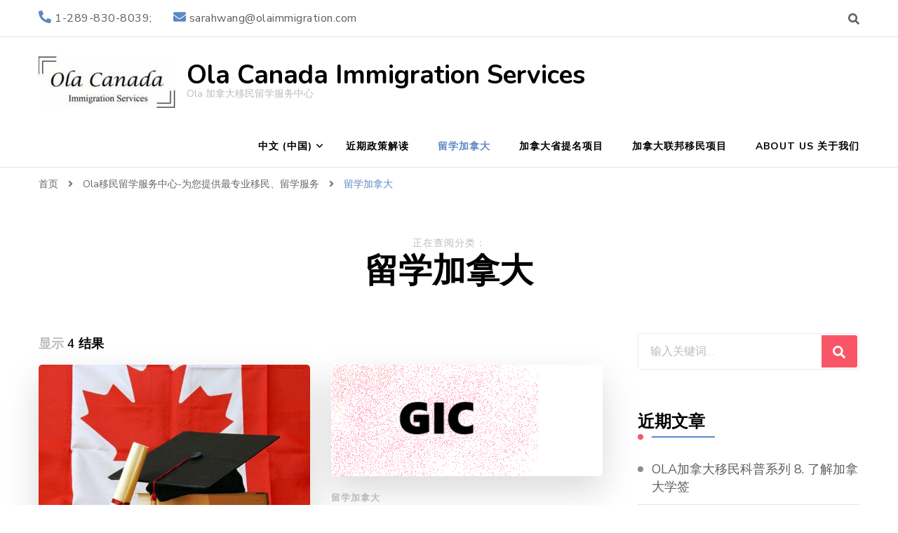

--- FILE ---
content_type: text/html; charset=UTF-8
request_url: https://www.olaimmigration.com/category/study-in-canada/
body_size: 11544
content:
    <!DOCTYPE html>
    <html lang="zh-CN">
    <head itemscope itemtype="http://schema.org/WebSite">
	    <meta charset="UTF-8">
    <meta name="viewport" content="width=device-width, initial-scale=1">
    <link rel="profile" href="https://gmpg.org/xfn/11">
    <title>留学加拿大 &#8211; Ola Canada Immigration Services</title>
<meta name='robots' content='max-image-preview:large' />
	<style>img:is([sizes="auto" i], [sizes^="auto," i]) { contain-intrinsic-size: 3000px 1500px }</style>
	<link rel='dns-prefetch' href='//static.addtoany.com' />
<link rel='dns-prefetch' href='//www.googletagmanager.com' />
<link rel='dns-prefetch' href='//stats.wp.com' />
<link rel='dns-prefetch' href='//fonts.googleapis.com' />
<link rel="alternate" type="application/rss+xml" title="Ola Canada Immigration Services &raquo; Feed" href="https://www.olaimmigration.com/feed/" />
<link rel="alternate" type="application/rss+xml" title="Ola Canada Immigration Services &raquo; 评论 Feed" href="https://www.olaimmigration.com/comments/feed/" />
<link rel="alternate" type="application/rss+xml" title="Ola Canada Immigration Services &raquo; 留学加拿大 分类 Feed" href="https://www.olaimmigration.com/category/study-in-canada/feed/" />
<script type="text/javascript">
/* <![CDATA[ */
window._wpemojiSettings = {"baseUrl":"https:\/\/s.w.org\/images\/core\/emoji\/16.0.1\/72x72\/","ext":".png","svgUrl":"https:\/\/s.w.org\/images\/core\/emoji\/16.0.1\/svg\/","svgExt":".svg","source":{"concatemoji":"https:\/\/www.olaimmigration.com\/wp-includes\/js\/wp-emoji-release.min.js?ver=ae074c2abb53113dd81dc3bd5b3fc2d0"}};
/*! This file is auto-generated */
!function(s,n){var o,i,e;function c(e){try{var t={supportTests:e,timestamp:(new Date).valueOf()};sessionStorage.setItem(o,JSON.stringify(t))}catch(e){}}function p(e,t,n){e.clearRect(0,0,e.canvas.width,e.canvas.height),e.fillText(t,0,0);var t=new Uint32Array(e.getImageData(0,0,e.canvas.width,e.canvas.height).data),a=(e.clearRect(0,0,e.canvas.width,e.canvas.height),e.fillText(n,0,0),new Uint32Array(e.getImageData(0,0,e.canvas.width,e.canvas.height).data));return t.every(function(e,t){return e===a[t]})}function u(e,t){e.clearRect(0,0,e.canvas.width,e.canvas.height),e.fillText(t,0,0);for(var n=e.getImageData(16,16,1,1),a=0;a<n.data.length;a++)if(0!==n.data[a])return!1;return!0}function f(e,t,n,a){switch(t){case"flag":return n(e,"\ud83c\udff3\ufe0f\u200d\u26a7\ufe0f","\ud83c\udff3\ufe0f\u200b\u26a7\ufe0f")?!1:!n(e,"\ud83c\udde8\ud83c\uddf6","\ud83c\udde8\u200b\ud83c\uddf6")&&!n(e,"\ud83c\udff4\udb40\udc67\udb40\udc62\udb40\udc65\udb40\udc6e\udb40\udc67\udb40\udc7f","\ud83c\udff4\u200b\udb40\udc67\u200b\udb40\udc62\u200b\udb40\udc65\u200b\udb40\udc6e\u200b\udb40\udc67\u200b\udb40\udc7f");case"emoji":return!a(e,"\ud83e\udedf")}return!1}function g(e,t,n,a){var r="undefined"!=typeof WorkerGlobalScope&&self instanceof WorkerGlobalScope?new OffscreenCanvas(300,150):s.createElement("canvas"),o=r.getContext("2d",{willReadFrequently:!0}),i=(o.textBaseline="top",o.font="600 32px Arial",{});return e.forEach(function(e){i[e]=t(o,e,n,a)}),i}function t(e){var t=s.createElement("script");t.src=e,t.defer=!0,s.head.appendChild(t)}"undefined"!=typeof Promise&&(o="wpEmojiSettingsSupports",i=["flag","emoji"],n.supports={everything:!0,everythingExceptFlag:!0},e=new Promise(function(e){s.addEventListener("DOMContentLoaded",e,{once:!0})}),new Promise(function(t){var n=function(){try{var e=JSON.parse(sessionStorage.getItem(o));if("object"==typeof e&&"number"==typeof e.timestamp&&(new Date).valueOf()<e.timestamp+604800&&"object"==typeof e.supportTests)return e.supportTests}catch(e){}return null}();if(!n){if("undefined"!=typeof Worker&&"undefined"!=typeof OffscreenCanvas&&"undefined"!=typeof URL&&URL.createObjectURL&&"undefined"!=typeof Blob)try{var e="postMessage("+g.toString()+"("+[JSON.stringify(i),f.toString(),p.toString(),u.toString()].join(",")+"));",a=new Blob([e],{type:"text/javascript"}),r=new Worker(URL.createObjectURL(a),{name:"wpTestEmojiSupports"});return void(r.onmessage=function(e){c(n=e.data),r.terminate(),t(n)})}catch(e){}c(n=g(i,f,p,u))}t(n)}).then(function(e){for(var t in e)n.supports[t]=e[t],n.supports.everything=n.supports.everything&&n.supports[t],"flag"!==t&&(n.supports.everythingExceptFlag=n.supports.everythingExceptFlag&&n.supports[t]);n.supports.everythingExceptFlag=n.supports.everythingExceptFlag&&!n.supports.flag,n.DOMReady=!1,n.readyCallback=function(){n.DOMReady=!0}}).then(function(){return e}).then(function(){var e;n.supports.everything||(n.readyCallback(),(e=n.source||{}).concatemoji?t(e.concatemoji):e.wpemoji&&e.twemoji&&(t(e.twemoji),t(e.wpemoji)))}))}((window,document),window._wpemojiSettings);
/* ]]> */
</script>
<style id='wp-emoji-styles-inline-css' type='text/css'>

	img.wp-smiley, img.emoji {
		display: inline !important;
		border: none !important;
		box-shadow: none !important;
		height: 1em !important;
		width: 1em !important;
		margin: 0 0.07em !important;
		vertical-align: -0.1em !important;
		background: none !important;
		padding: 0 !important;
	}
</style>
<link rel='stylesheet' id='wp-block-library-css' href='https://www.olaimmigration.com/wp-includes/css/dist/block-library/style.min.css?ver=ae074c2abb53113dd81dc3bd5b3fc2d0' type='text/css' media='all' />
<style id='classic-theme-styles-inline-css' type='text/css'>
/*! This file is auto-generated */
.wp-block-button__link{color:#fff;background-color:#32373c;border-radius:9999px;box-shadow:none;text-decoration:none;padding:calc(.667em + 2px) calc(1.333em + 2px);font-size:1.125em}.wp-block-file__button{background:#32373c;color:#fff;text-decoration:none}
</style>
<link rel='stylesheet' id='mediaelement-css' href='https://www.olaimmigration.com/wp-includes/js/mediaelement/mediaelementplayer-legacy.min.css?ver=4.2.17' type='text/css' media='all' />
<link rel='stylesheet' id='wp-mediaelement-css' href='https://www.olaimmigration.com/wp-includes/js/mediaelement/wp-mediaelement.min.css?ver=ae074c2abb53113dd81dc3bd5b3fc2d0' type='text/css' media='all' />
<style id='jetpack-sharing-buttons-style-inline-css' type='text/css'>
.jetpack-sharing-buttons__services-list{display:flex;flex-direction:row;flex-wrap:wrap;gap:0;list-style-type:none;margin:5px;padding:0}.jetpack-sharing-buttons__services-list.has-small-icon-size{font-size:12px}.jetpack-sharing-buttons__services-list.has-normal-icon-size{font-size:16px}.jetpack-sharing-buttons__services-list.has-large-icon-size{font-size:24px}.jetpack-sharing-buttons__services-list.has-huge-icon-size{font-size:36px}@media print{.jetpack-sharing-buttons__services-list{display:none!important}}.editor-styles-wrapper .wp-block-jetpack-sharing-buttons{gap:0;padding-inline-start:0}ul.jetpack-sharing-buttons__services-list.has-background{padding:1.25em 2.375em}
</style>
<style id='global-styles-inline-css' type='text/css'>
:root{--wp--preset--aspect-ratio--square: 1;--wp--preset--aspect-ratio--4-3: 4/3;--wp--preset--aspect-ratio--3-4: 3/4;--wp--preset--aspect-ratio--3-2: 3/2;--wp--preset--aspect-ratio--2-3: 2/3;--wp--preset--aspect-ratio--16-9: 16/9;--wp--preset--aspect-ratio--9-16: 9/16;--wp--preset--color--black: #000000;--wp--preset--color--cyan-bluish-gray: #abb8c3;--wp--preset--color--white: #ffffff;--wp--preset--color--pale-pink: #f78da7;--wp--preset--color--vivid-red: #cf2e2e;--wp--preset--color--luminous-vivid-orange: #ff6900;--wp--preset--color--luminous-vivid-amber: #fcb900;--wp--preset--color--light-green-cyan: #7bdcb5;--wp--preset--color--vivid-green-cyan: #00d084;--wp--preset--color--pale-cyan-blue: #8ed1fc;--wp--preset--color--vivid-cyan-blue: #0693e3;--wp--preset--color--vivid-purple: #9b51e0;--wp--preset--gradient--vivid-cyan-blue-to-vivid-purple: linear-gradient(135deg,rgba(6,147,227,1) 0%,rgb(155,81,224) 100%);--wp--preset--gradient--light-green-cyan-to-vivid-green-cyan: linear-gradient(135deg,rgb(122,220,180) 0%,rgb(0,208,130) 100%);--wp--preset--gradient--luminous-vivid-amber-to-luminous-vivid-orange: linear-gradient(135deg,rgba(252,185,0,1) 0%,rgba(255,105,0,1) 100%);--wp--preset--gradient--luminous-vivid-orange-to-vivid-red: linear-gradient(135deg,rgba(255,105,0,1) 0%,rgb(207,46,46) 100%);--wp--preset--gradient--very-light-gray-to-cyan-bluish-gray: linear-gradient(135deg,rgb(238,238,238) 0%,rgb(169,184,195) 100%);--wp--preset--gradient--cool-to-warm-spectrum: linear-gradient(135deg,rgb(74,234,220) 0%,rgb(151,120,209) 20%,rgb(207,42,186) 40%,rgb(238,44,130) 60%,rgb(251,105,98) 80%,rgb(254,248,76) 100%);--wp--preset--gradient--blush-light-purple: linear-gradient(135deg,rgb(255,206,236) 0%,rgb(152,150,240) 100%);--wp--preset--gradient--blush-bordeaux: linear-gradient(135deg,rgb(254,205,165) 0%,rgb(254,45,45) 50%,rgb(107,0,62) 100%);--wp--preset--gradient--luminous-dusk: linear-gradient(135deg,rgb(255,203,112) 0%,rgb(199,81,192) 50%,rgb(65,88,208) 100%);--wp--preset--gradient--pale-ocean: linear-gradient(135deg,rgb(255,245,203) 0%,rgb(182,227,212) 50%,rgb(51,167,181) 100%);--wp--preset--gradient--electric-grass: linear-gradient(135deg,rgb(202,248,128) 0%,rgb(113,206,126) 100%);--wp--preset--gradient--midnight: linear-gradient(135deg,rgb(2,3,129) 0%,rgb(40,116,252) 100%);--wp--preset--font-size--small: 13px;--wp--preset--font-size--medium: 20px;--wp--preset--font-size--large: 36px;--wp--preset--font-size--x-large: 42px;--wp--preset--spacing--20: 0.44rem;--wp--preset--spacing--30: 0.67rem;--wp--preset--spacing--40: 1rem;--wp--preset--spacing--50: 1.5rem;--wp--preset--spacing--60: 2.25rem;--wp--preset--spacing--70: 3.38rem;--wp--preset--spacing--80: 5.06rem;--wp--preset--shadow--natural: 6px 6px 9px rgba(0, 0, 0, 0.2);--wp--preset--shadow--deep: 12px 12px 50px rgba(0, 0, 0, 0.4);--wp--preset--shadow--sharp: 6px 6px 0px rgba(0, 0, 0, 0.2);--wp--preset--shadow--outlined: 6px 6px 0px -3px rgba(255, 255, 255, 1), 6px 6px rgba(0, 0, 0, 1);--wp--preset--shadow--crisp: 6px 6px 0px rgba(0, 0, 0, 1);}:where(.is-layout-flex){gap: 0.5em;}:where(.is-layout-grid){gap: 0.5em;}body .is-layout-flex{display: flex;}.is-layout-flex{flex-wrap: wrap;align-items: center;}.is-layout-flex > :is(*, div){margin: 0;}body .is-layout-grid{display: grid;}.is-layout-grid > :is(*, div){margin: 0;}:where(.wp-block-columns.is-layout-flex){gap: 2em;}:where(.wp-block-columns.is-layout-grid){gap: 2em;}:where(.wp-block-post-template.is-layout-flex){gap: 1.25em;}:where(.wp-block-post-template.is-layout-grid){gap: 1.25em;}.has-black-color{color: var(--wp--preset--color--black) !important;}.has-cyan-bluish-gray-color{color: var(--wp--preset--color--cyan-bluish-gray) !important;}.has-white-color{color: var(--wp--preset--color--white) !important;}.has-pale-pink-color{color: var(--wp--preset--color--pale-pink) !important;}.has-vivid-red-color{color: var(--wp--preset--color--vivid-red) !important;}.has-luminous-vivid-orange-color{color: var(--wp--preset--color--luminous-vivid-orange) !important;}.has-luminous-vivid-amber-color{color: var(--wp--preset--color--luminous-vivid-amber) !important;}.has-light-green-cyan-color{color: var(--wp--preset--color--light-green-cyan) !important;}.has-vivid-green-cyan-color{color: var(--wp--preset--color--vivid-green-cyan) !important;}.has-pale-cyan-blue-color{color: var(--wp--preset--color--pale-cyan-blue) !important;}.has-vivid-cyan-blue-color{color: var(--wp--preset--color--vivid-cyan-blue) !important;}.has-vivid-purple-color{color: var(--wp--preset--color--vivid-purple) !important;}.has-black-background-color{background-color: var(--wp--preset--color--black) !important;}.has-cyan-bluish-gray-background-color{background-color: var(--wp--preset--color--cyan-bluish-gray) !important;}.has-white-background-color{background-color: var(--wp--preset--color--white) !important;}.has-pale-pink-background-color{background-color: var(--wp--preset--color--pale-pink) !important;}.has-vivid-red-background-color{background-color: var(--wp--preset--color--vivid-red) !important;}.has-luminous-vivid-orange-background-color{background-color: var(--wp--preset--color--luminous-vivid-orange) !important;}.has-luminous-vivid-amber-background-color{background-color: var(--wp--preset--color--luminous-vivid-amber) !important;}.has-light-green-cyan-background-color{background-color: var(--wp--preset--color--light-green-cyan) !important;}.has-vivid-green-cyan-background-color{background-color: var(--wp--preset--color--vivid-green-cyan) !important;}.has-pale-cyan-blue-background-color{background-color: var(--wp--preset--color--pale-cyan-blue) !important;}.has-vivid-cyan-blue-background-color{background-color: var(--wp--preset--color--vivid-cyan-blue) !important;}.has-vivid-purple-background-color{background-color: var(--wp--preset--color--vivid-purple) !important;}.has-black-border-color{border-color: var(--wp--preset--color--black) !important;}.has-cyan-bluish-gray-border-color{border-color: var(--wp--preset--color--cyan-bluish-gray) !important;}.has-white-border-color{border-color: var(--wp--preset--color--white) !important;}.has-pale-pink-border-color{border-color: var(--wp--preset--color--pale-pink) !important;}.has-vivid-red-border-color{border-color: var(--wp--preset--color--vivid-red) !important;}.has-luminous-vivid-orange-border-color{border-color: var(--wp--preset--color--luminous-vivid-orange) !important;}.has-luminous-vivid-amber-border-color{border-color: var(--wp--preset--color--luminous-vivid-amber) !important;}.has-light-green-cyan-border-color{border-color: var(--wp--preset--color--light-green-cyan) !important;}.has-vivid-green-cyan-border-color{border-color: var(--wp--preset--color--vivid-green-cyan) !important;}.has-pale-cyan-blue-border-color{border-color: var(--wp--preset--color--pale-cyan-blue) !important;}.has-vivid-cyan-blue-border-color{border-color: var(--wp--preset--color--vivid-cyan-blue) !important;}.has-vivid-purple-border-color{border-color: var(--wp--preset--color--vivid-purple) !important;}.has-vivid-cyan-blue-to-vivid-purple-gradient-background{background: var(--wp--preset--gradient--vivid-cyan-blue-to-vivid-purple) !important;}.has-light-green-cyan-to-vivid-green-cyan-gradient-background{background: var(--wp--preset--gradient--light-green-cyan-to-vivid-green-cyan) !important;}.has-luminous-vivid-amber-to-luminous-vivid-orange-gradient-background{background: var(--wp--preset--gradient--luminous-vivid-amber-to-luminous-vivid-orange) !important;}.has-luminous-vivid-orange-to-vivid-red-gradient-background{background: var(--wp--preset--gradient--luminous-vivid-orange-to-vivid-red) !important;}.has-very-light-gray-to-cyan-bluish-gray-gradient-background{background: var(--wp--preset--gradient--very-light-gray-to-cyan-bluish-gray) !important;}.has-cool-to-warm-spectrum-gradient-background{background: var(--wp--preset--gradient--cool-to-warm-spectrum) !important;}.has-blush-light-purple-gradient-background{background: var(--wp--preset--gradient--blush-light-purple) !important;}.has-blush-bordeaux-gradient-background{background: var(--wp--preset--gradient--blush-bordeaux) !important;}.has-luminous-dusk-gradient-background{background: var(--wp--preset--gradient--luminous-dusk) !important;}.has-pale-ocean-gradient-background{background: var(--wp--preset--gradient--pale-ocean) !important;}.has-electric-grass-gradient-background{background: var(--wp--preset--gradient--electric-grass) !important;}.has-midnight-gradient-background{background: var(--wp--preset--gradient--midnight) !important;}.has-small-font-size{font-size: var(--wp--preset--font-size--small) !important;}.has-medium-font-size{font-size: var(--wp--preset--font-size--medium) !important;}.has-large-font-size{font-size: var(--wp--preset--font-size--large) !important;}.has-x-large-font-size{font-size: var(--wp--preset--font-size--x-large) !important;}
:where(.wp-block-post-template.is-layout-flex){gap: 1.25em;}:where(.wp-block-post-template.is-layout-grid){gap: 1.25em;}
:where(.wp-block-columns.is-layout-flex){gap: 2em;}:where(.wp-block-columns.is-layout-grid){gap: 2em;}
:root :where(.wp-block-pullquote){font-size: 1.5em;line-height: 1.6;}
</style>
<link rel='stylesheet' id='owl-carousel-css' href='https://www.olaimmigration.com/wp-content/themes/blossom-coach/css/owl.carousel.min.css?ver=2.2.1' type='text/css' media='all' />
<link rel='stylesheet' id='animate-css' href='https://www.olaimmigration.com/wp-content/themes/blossom-coach/css/animate.min.css?ver=3.5.2' type='text/css' media='all' />
<link rel='stylesheet' id='blossom-coach-google-fonts-css' href='https://fonts.googleapis.com/css?family=Nunito+Sans%3A200%2C200italic%2C300%2C300italic%2Cregular%2Citalic%2C600%2C600italic%2C700%2C700italic%2C800%2C800italic%2C900%2C900italic%7CNunito%3A200%2C200italic%2C300%2C300italic%2Cregular%2Citalic%2C600%2C600italic%2C700%2C700italic%2C800%2C800italic%2C900%2C900italic%7CNunito%3A700' type='text/css' media='all' />
<link rel='stylesheet' id='blossom-consulting-parent-style-css' href='https://www.olaimmigration.com/wp-content/themes/blossom-coach/style.css?ver=ae074c2abb53113dd81dc3bd5b3fc2d0' type='text/css' media='all' />
<link rel='stylesheet' id='blossom-coach-css' href='https://www.olaimmigration.com/wp-content/themes/blossom-consulting/style.css?ver=1.1.3' type='text/css' media='all' />
<style id='blossom-coach-inline-css' type='text/css'>


    :root {
        --primary-font: Nunito Sans;
        --secondary-font: Nunito;
    }
    
    .site-title, 
    .site-title-wrap .site-title{
        font-size   : 37px;
        font-family : Nunito;
        font-weight : 700;
        font-style  : normal;
    }
    
    section#wheeloflife_section {
        background-color: #fafbfd;
    }
</style>
<link rel='stylesheet' id='addtoany-css' href='https://www.olaimmigration.com/wp-content/plugins/add-to-any/addtoany.min.css?ver=1.16' type='text/css' media='all' />
<script type="text/javascript" id="addtoany-core-js-before">
/* <![CDATA[ */
window.a2a_config=window.a2a_config||{};a2a_config.callbacks=[];a2a_config.overlays=[];a2a_config.templates={};a2a_localize = {
	Share: "分享",
	Save: "收藏",
	Subscribe: "订阅",
	Email: "电子邮件",
	Bookmark: "书签",
	ShowAll: "显示全部服务",
	ShowLess: "显示部分服务",
	FindServices: "查找服务",
	FindAnyServiceToAddTo: "动态查找任何用以添加的服务",
	PoweredBy: "Powered by",
	ShareViaEmail: "通过电子邮件分享",
	SubscribeViaEmail: "通过电子邮件订阅",
	BookmarkInYourBrowser: "添加为浏览器书签",
	BookmarkInstructions: "按Ctrl+D或\u2318+D可将此页面加入书签。",
	AddToYourFavorites: "添加至收藏夹",
	SendFromWebOrProgram: "通过任何电邮地址或电邮程序发送",
	EmailProgram: "电子邮件程序",
	More: "更多&#8230;",
	ThanksForSharing: "感谢分享！",
	ThanksForFollowing: "感谢您的关注！"
};
/* ]]> */
</script>
<script type="text/javascript" defer src="https://static.addtoany.com/menu/page.js" id="addtoany-core-js"></script>
<script type="text/javascript" src="https://www.olaimmigration.com/wp-includes/js/jquery/jquery.min.js?ver=3.7.1" id="jquery-core-js"></script>
<script type="text/javascript" src="https://www.olaimmigration.com/wp-includes/js/jquery/jquery-migrate.min.js?ver=3.4.1" id="jquery-migrate-js"></script>
<script type="text/javascript" defer src="https://www.olaimmigration.com/wp-content/plugins/add-to-any/addtoany.min.js?ver=1.1" id="addtoany-jquery-js"></script>

<!-- Google tag (gtag.js) snippet added by Site Kit -->
<!-- Site Kit 添加的 Google Analytics 代码段 -->
<script type="text/javascript" src="https://www.googletagmanager.com/gtag/js?id=G-KQRW3Z63S4" id="google_gtagjs-js" async></script>
<script type="text/javascript" id="google_gtagjs-js-after">
/* <![CDATA[ */
window.dataLayer = window.dataLayer || [];function gtag(){dataLayer.push(arguments);}
gtag("set","linker",{"domains":["www.olaimmigration.com"]});
gtag("js", new Date());
gtag("set", "developer_id.dZTNiMT", true);
gtag("config", "G-KQRW3Z63S4");
/* ]]> */
</script>
<link rel="https://api.w.org/" href="https://www.olaimmigration.com/wp-json/" /><link rel="alternate" title="JSON" type="application/json" href="https://www.olaimmigration.com/wp-json/wp/v2/categories/15" /><link rel="EditURI" type="application/rsd+xml" title="RSD" href="https://www.olaimmigration.com/xmlrpc.php?rsd" />
<meta name="generator" content="Site Kit by Google 1.170.0" />	<style>img#wpstats{display:none}</style>
		<link rel="icon" href="https://www.olaimmigration.com/wp-content/uploads/2021/12/cropped-cropped-logo-ola-32x32.png" sizes="32x32" />
<link rel="icon" href="https://www.olaimmigration.com/wp-content/uploads/2021/12/cropped-cropped-logo-ola-192x192.png" sizes="192x192" />
<link rel="apple-touch-icon" href="https://www.olaimmigration.com/wp-content/uploads/2021/12/cropped-cropped-logo-ola-180x180.png" />
<meta name="msapplication-TileImage" content="https://www.olaimmigration.com/wp-content/uploads/2021/12/cropped-cropped-logo-ola-270x270.png" />
</head>

<body data-rsssl=1 class="archive category category-study-in-canada category-15 wp-custom-logo wp-theme-blossom-coach wp-child-theme-blossom-consulting hfeed grid-view rightsidebar" itemscope itemtype="http://schema.org/WebPage">

    <div id="page" class="site"><a aria-label="跳至正文" class="skip-link" href="#content">跳至内容</a>
        <header id="masthead" class="site-header" itemscope itemtype="http://schema.org/WPHeader">		
		        <div class="header-t">
			<div class="wrapper">
			<div class="top-left"><span><i class="fa fa-phone"></i><a href="tel:12898308039"><span class="phone">1-289-830-8039;</span></a></span><span><i class="fa fa-envelope"></i><a href="mailto:sarahwang@olaimmigration.com"><span class="email">sarahwang@olaimmigration.com</span></a></span></div><!-- .top-left --><div class="top-right"><div class="header-search">
                        <button aria-label="切换搜索表单" data-toggle-target=".search-modal" data-toggle-body-class="showing-search-modal" data-set-focus=".search-modal .search-field" aria-expanded="false"><i class="fa fa-search"></i></button>
                        <div class="header-search-form search-modal cover-modal" data-modal-target-string=".search-modal">
                        <div class="header-search-inner-wrap"><form role="search" method="get" class="search-form" action="https://www.olaimmigration.com/">
                <label class="screen-reader-text">找什么东西吗?</label>
                <input type="search" class="search-field" placeholder="输入关键词&hellip;" value="" name="s" />
                <label for="submit-field">
                    <span><i class="fa fa-search"></i></span>
                    <input type="submit" id="submit-field" class="search-submit" value="搜索" />
                </label>
            </form><button aria-label="关闭搜索表单" class="close" data-toggle-target=".search-modal" data-toggle-body-class="showing-search-modal" data-set-focus=".search-modal .search-field" aria-expanded="false"></button></div></div></div><!-- .header-seearch --></div><!-- .top-right -->			</div><!-- .wrapper -->            				 
		</div><!-- .header-t -->
                
        <div class="main-header">
			<div class="wrapper">
                    				<div class="site-branding icon-text" itemscope itemtype="http://schema.org/Organization">
                        <div class="site-logo"><a href="https://www.olaimmigration.com/" class="custom-logo-link" rel="home"><img width="196" height="76" src="https://www.olaimmigration.com/wp-content/uploads/2023/09/cropped-cropped-logo-Ola-Canada-e1695911047956.jpg" class="custom-logo" alt="Ola Canada Immigration Services" decoding="async" srcset="https://www.olaimmigration.com/wp-content/uploads/2023/09/cropped-cropped-logo-Ola-Canada-e1695911047956.jpg 196w, https://www.olaimmigration.com/wp-content/uploads/2023/09/cropped-cropped-logo-Ola-Canada-e1695911047956-155x60.jpg 155w" sizes="(max-width: 196px) 100vw, 196px" /></a></div><!-- .site-logo -->                        <div class="site-title-wrap">                                <p class="site-title" itemprop="name"><a href="https://www.olaimmigration.com/" rel="home" itemprop="url">Ola Canada Immigration Services</a></p>
                                                            <p class="site-description">Ola 加拿大移民留学服务中心</p>
                            </div>                    </div><!-- .site-branding -->
                				<div class="menu-wrap">
					<nav id="site-navigation" class="main-navigation" itemscope itemtype="http://schema.org/SiteNavigationElement">
                        <button type="button" class="toggle-button" data-toggle-target=".main-menu-modal" data-toggle-body-class="showing-main-menu-modal" aria-expanded="false" data-set-focus=".close-main-nav-toggle" aria-label="Mobile Navigation">
                            <span class="toggle-bar"></span>
                            <span class="toggle-bar"></span>
                            <span class="toggle-bar"></span>
                        </button>
                        <div class="primary-menu-list main-menu-modal cover-modal" data-modal-target-string=".main-menu-modal">
                            <button class="close close-main-nav-toggle" data-toggle-target=".main-menu-modal" data-toggle-body-class="showing-main-menu-modal" aria-expanded="false" data-set-focus=".main-menu-modal" aria-label="Mobile Navigation"><span></span></button>
                            <div class="mobile-menu" aria-label="移动端">
                                <div class="menu-%e4%b8%ad%e6%96%87%e9%a1%b5%e9%9d%a2-container"><ul id="primary-menu" class="menu main-menu-modal"><li id="menu-item-144" class="pll-parent-menu-item menu-item menu-item-type-custom menu-item-object-custom menu-item-has-children menu-item-144"><a href="#pll_switcher">中文 (中国)</a>
<ul class="sub-menu">
	<li id="menu-item-144-zh" class="lang-item lang-item-18 lang-item-zh current-lang lang-item-first menu-item menu-item-type-custom menu-item-object-custom menu-item-home menu-item-144-zh"><a href="https://www.olaimmigration.com/" hreflang="zh-CN" lang="zh-CN">中文 (中国)</a></li>
	<li id="menu-item-144-en" class="lang-item lang-item-20 lang-item-en no-translation menu-item menu-item-type-custom menu-item-object-custom menu-item-144-en"><a href="https://www.olaimmigration.com/en/" hreflang="en-US" lang="en-US">English</a></li>
</ul>
</li>
<li id="menu-item-238" class="menu-item menu-item-type-taxonomy menu-item-object-category menu-item-238"><a href="https://www.olaimmigration.com/category/canadian-immigration-policy/">近期政策解读</a></li>
<li id="menu-item-117" class="menu-item menu-item-type-taxonomy menu-item-object-category current-menu-item menu-item-117"><a href="https://www.olaimmigration.com/category/study-in-canada/" aria-current="page">留学加拿大</a></li>
<li id="menu-item-147" class="menu-item menu-item-type-taxonomy menu-item-object-category menu-item-147"><a href="https://www.olaimmigration.com/category/%e5%8a%a0%e6%8b%bf%e5%a4%a7%e7%9c%81%e6%8f%90%e5%90%8d%e9%a1%b9%e7%9b%ae/">加拿大省提名项目</a></li>
<li id="menu-item-148" class="menu-item menu-item-type-taxonomy menu-item-object-category menu-item-148"><a href="https://www.olaimmigration.com/category/%e5%8a%a0%e6%8b%bf%e5%a4%a7%e8%81%94%e9%82%a6%e7%a7%bb%e6%b0%91%e9%a1%b9%e7%9b%ae/">加拿大联邦移民项目</a></li>
<li id="menu-item-229" class="menu-item menu-item-type-post_type menu-item-object-page menu-item-229"><a href="https://www.olaimmigration.com/about-us/">About Us 关于我们</a></li>
</ul></div>                            </div>
                        </div>
                    </nav><!-- #site-navigation -->					
                    				</div><!-- .menu-wrap -->
			</div><!-- .wrapper -->
		</div><!-- .main-header -->				
	</header><!-- .site-header -->
    <div class="breadcrumb-wrapper"><div class="wrapper">
                <div id="crumbs" itemscope itemtype="http://schema.org/BreadcrumbList"> 
                    <span itemprop="itemListElement" itemscope itemtype="http://schema.org/ListItem">
                        <a itemprop="item" href="https://www.olaimmigration.com"><span itemprop="name">首页</span></a>
                        <meta itemprop="position" content="1" />
                        <span class="separator"><i class="fa fa-angle-right"></i></span>
                    </span><span itemprop="itemListElement" itemscope itemtype="http://schema.org/ListItem"><a itemprop="item" href="https://www.olaimmigration.com/en/"><span itemprop="name">Ola移民留学服务中心-为您提供最专业移民、留学服务 </span></a><meta itemprop="position" content="2" /><span class="separator"><i class="fa fa-angle-right"></i></span></span><span class="current" itemprop="itemListElement" itemscope itemtype="http://schema.org/ListItem"> <a itemprop="item" href="https://www.olaimmigration.com/category/study-in-canada/"><span itemprop="name">留学加拿大</span></a><meta itemprop="position" content="3" /> </span></div></div></div><!-- .breadcrumb-wrapper -->        <div id="content" class="site-content">        
                        <header class="page-header">
    			<div class="wrapper">
                <p class="subtitle">正在查阅分类：</p> <h1 class="page-title">留学加拿大</h1>                </div><!-- .wrapper -->
    		</header><!-- .page-header -->
                            <div class="wrapper">
            
	<div id="primary" class="content-area">
        
        <span class="showing-result">显示 <span class="result"> 4 结果</span></span>        
		<main id="main" class="site-main">

		
<article id="post-578" class="post-578 post type-post status-publish format-standard has-post-thumbnail hentry category-study-in-canada category-canadian-immigration-policy tag-canada-immigration-zh tag-study-in-canada-zh tag-study-permit-zh tag--zh grid-sizer" itemscope itemtype="https://schema.org/Blog">
	    <figure class="post-thumbnail"><a href="https://www.olaimmigration.com/2024/02/19/ola%e5%8a%a0%e6%8b%bf%e5%a4%a7%e7%a7%bb%e6%b0%91%e7%a7%91%e6%99%ae%e7%b3%bb%e5%88%97-8-%e4%ba%86%e8%a7%a3%e5%8a%a0%e6%8b%bf%e5%a4%a7%e5%ad%a6%e7%ad%be/" itemprop="thumbnailUrl"><img width="540" height="400" src="https://www.olaimmigration.com/wp-content/uploads/2021/08/study-in-Canada-540x400.jpeg" class="attachment-blossom-coach-latest size-blossom-coach-latest wp-post-image" alt="" itemprop="image" decoding="async" fetchpriority="high" /></a></figure>    </figure><!-- .post-thumbnail -->
        <div class="article-content-wrap">
        <header class="entry-header">
		<div class="entry-meta"><div class="category" itemprop="about"><a href="https://www.olaimmigration.com/category/study-in-canada/" rel="category tag">留学加拿大</a> <a href="https://www.olaimmigration.com/category/canadian-immigration-policy/" rel="category tag">近期政策解读</a></div></div><h3 class="entry-title" itemprop="headline"><a href="https://www.olaimmigration.com/2024/02/19/ola%e5%8a%a0%e6%8b%bf%e5%a4%a7%e7%a7%bb%e6%b0%91%e7%a7%91%e6%99%ae%e7%b3%bb%e5%88%97-8-%e4%ba%86%e8%a7%a3%e5%8a%a0%e6%8b%bf%e5%a4%a7%e5%ad%a6%e7%ad%be/" rel="bookmark">OLA加拿大移民科普系列 8. 了解加拿大学签</a></h3>	</header>         
        <div class="entry-content" itemprop="text">
		<div class="addtoany_share_save_container addtoany_content addtoany_content_top"><div class="a2a_kit a2a_kit_size_32 addtoany_list" data-a2a-url="https://www.olaimmigration.com/2024/02/19/ola%e5%8a%a0%e6%8b%bf%e5%a4%a7%e7%a7%bb%e6%b0%91%e7%a7%91%e6%99%ae%e7%b3%bb%e5%88%97-8-%e4%ba%86%e8%a7%a3%e5%8a%a0%e6%8b%bf%e5%a4%a7%e5%ad%a6%e7%ad%be/" data-a2a-title="OLA加拿大移民科普系列 8. 了解加拿大学签"><a class="a2a_button_wechat" href="https://www.addtoany.com/add_to/wechat?linkurl=https%3A%2F%2Fwww.olaimmigration.com%2F2024%2F02%2F19%2Fola%25e5%258a%25a0%25e6%258b%25bf%25e5%25a4%25a7%25e7%25a7%25bb%25e6%25b0%2591%25e7%25a7%2591%25e6%2599%25ae%25e7%25b3%25bb%25e5%2588%2597-8-%25e4%25ba%2586%25e8%25a7%25a3%25e5%258a%25a0%25e6%258b%25bf%25e5%25a4%25a7%25e5%25ad%25a6%25e7%25ad%25be%2F&amp;linkname=OLA%E5%8A%A0%E6%8B%BF%E5%A4%A7%E7%A7%BB%E6%B0%91%E7%A7%91%E6%99%AE%E7%B3%BB%E5%88%97%208.%20%E4%BA%86%E8%A7%A3%E5%8A%A0%E6%8B%BF%E5%A4%A7%E5%AD%A6%E7%AD%BE" title="WeChat" rel="nofollow noopener" target="_blank"></a><a class="a2a_button_sina_weibo" href="https://www.addtoany.com/add_to/sina_weibo?linkurl=https%3A%2F%2Fwww.olaimmigration.com%2F2024%2F02%2F19%2Fola%25e5%258a%25a0%25e6%258b%25bf%25e5%25a4%25a7%25e7%25a7%25bb%25e6%25b0%2591%25e7%25a7%2591%25e6%2599%25ae%25e7%25b3%25bb%25e5%2588%2597-8-%25e4%25ba%2586%25e8%25a7%25a3%25e5%258a%25a0%25e6%258b%25bf%25e5%25a4%25a7%25e5%25ad%25a6%25e7%25ad%25be%2F&amp;linkname=OLA%E5%8A%A0%E6%8B%BF%E5%A4%A7%E7%A7%BB%E6%B0%91%E7%A7%91%E6%99%AE%E7%B3%BB%E5%88%97%208.%20%E4%BA%86%E8%A7%A3%E5%8A%A0%E6%8B%BF%E5%A4%A7%E5%AD%A6%E7%AD%BE" title="Sina Weibo" rel="nofollow noopener" target="_blank"></a><a class="a2a_button_facebook" href="https://www.addtoany.com/add_to/facebook?linkurl=https%3A%2F%2Fwww.olaimmigration.com%2F2024%2F02%2F19%2Fola%25e5%258a%25a0%25e6%258b%25bf%25e5%25a4%25a7%25e7%25a7%25bb%25e6%25b0%2591%25e7%25a7%2591%25e6%2599%25ae%25e7%25b3%25bb%25e5%2588%2597-8-%25e4%25ba%2586%25e8%25a7%25a3%25e5%258a%25a0%25e6%258b%25bf%25e5%25a4%25a7%25e5%25ad%25a6%25e7%25ad%25be%2F&amp;linkname=OLA%E5%8A%A0%E6%8B%BF%E5%A4%A7%E7%A7%BB%E6%B0%91%E7%A7%91%E6%99%AE%E7%B3%BB%E5%88%97%208.%20%E4%BA%86%E8%A7%A3%E5%8A%A0%E6%8B%BF%E5%A4%A7%E5%AD%A6%E7%AD%BE" title="Facebook" rel="nofollow noopener" target="_blank"></a><a class="a2a_button_twitter" href="https://www.addtoany.com/add_to/twitter?linkurl=https%3A%2F%2Fwww.olaimmigration.com%2F2024%2F02%2F19%2Fola%25e5%258a%25a0%25e6%258b%25bf%25e5%25a4%25a7%25e7%25a7%25bb%25e6%25b0%2591%25e7%25a7%2591%25e6%2599%25ae%25e7%25b3%25bb%25e5%2588%2597-8-%25e4%25ba%2586%25e8%25a7%25a3%25e5%258a%25a0%25e6%258b%25bf%25e5%25a4%25a7%25e5%25ad%25a6%25e7%25ad%25be%2F&amp;linkname=OLA%E5%8A%A0%E6%8B%BF%E5%A4%A7%E7%A7%BB%E6%B0%91%E7%A7%91%E6%99%AE%E7%B3%BB%E5%88%97%208.%20%E4%BA%86%E8%A7%A3%E5%8A%A0%E6%8B%BF%E5%A4%A7%E5%AD%A6%E7%AD%BE" title="Twitter" rel="nofollow noopener" target="_blank"></a><a class="a2a_button_whatsapp" href="https://www.addtoany.com/add_to/whatsapp?linkurl=https%3A%2F%2Fwww.olaimmigration.com%2F2024%2F02%2F19%2Fola%25e5%258a%25a0%25e6%258b%25bf%25e5%25a4%25a7%25e7%25a7%25bb%25e6%25b0%2591%25e7%25a7%2591%25e6%2599%25ae%25e7%25b3%25bb%25e5%2588%2597-8-%25e4%25ba%2586%25e8%25a7%25a3%25e5%258a%25a0%25e6%258b%25bf%25e5%25a4%25a7%25e5%25ad%25a6%25e7%25ad%25be%2F&amp;linkname=OLA%E5%8A%A0%E6%8B%BF%E5%A4%A7%E7%A7%BB%E6%B0%91%E7%A7%91%E6%99%AE%E7%B3%BB%E5%88%97%208.%20%E4%BA%86%E8%A7%A3%E5%8A%A0%E6%8B%BF%E5%A4%A7%E5%AD%A6%E7%AD%BE" title="WhatsApp" rel="nofollow noopener" target="_blank"></a><a class="a2a_button_line" href="https://www.addtoany.com/add_to/line?linkurl=https%3A%2F%2Fwww.olaimmigration.com%2F2024%2F02%2F19%2Fola%25e5%258a%25a0%25e6%258b%25bf%25e5%25a4%25a7%25e7%25a7%25bb%25e6%25b0%2591%25e7%25a7%2591%25e6%2599%25ae%25e7%25b3%25bb%25e5%2588%2597-8-%25e4%25ba%2586%25e8%25a7%25a3%25e5%258a%25a0%25e6%258b%25bf%25e5%25a4%25a7%25e5%25ad%25a6%25e7%25ad%25be%2F&amp;linkname=OLA%E5%8A%A0%E6%8B%BF%E5%A4%A7%E7%A7%BB%E6%B0%91%E7%A7%91%E6%99%AE%E7%B3%BB%E5%88%97%208.%20%E4%BA%86%E8%A7%A3%E5%8A%A0%E6%8B%BF%E5%A4%A7%E5%AD%A6%E7%AD%BE" title="Line" rel="nofollow noopener" target="_blank"></a><a class="a2a_dd addtoany_share_save addtoany_share" href="https://www.addtoany.com/share"></a></div></div><p>在加拿大学习可能是人生变革性的体验，加拿大提供一流的教育和多元文化的交流，每年吸引着数百万学子。如果您正在考虑 &hellip; </p>
	</div><!-- .entry-content -->
    	<footer class="entry-footer">
		<a href="https://www.olaimmigration.com/2024/02/19/ola%e5%8a%a0%e6%8b%bf%e5%a4%a7%e7%a7%bb%e6%b0%91%e7%a7%91%e6%99%ae%e7%b3%bb%e5%88%97-8-%e4%ba%86%e8%a7%a3%e5%8a%a0%e6%8b%bf%e5%a4%a7%e5%ad%a6%e7%ad%be/" class="btn-link">继续阅读</a>	</footer><!-- .entry-footer -->
	    </div><!-- .article-content-wrap -->
</article><!-- #post-578 -->

<article id="post-407" class="post-407 post type-post status-publish format-standard has-post-thumbnail hentry category-study-in-canada tag-gic-zh tag-sds-zh tag-study-in-canada-zh tag-study-permit-zh tag--zh grid-sizer" itemscope itemtype="https://schema.org/Blog">
	    <figure class="post-thumbnail"><a href="https://www.olaimmigration.com/2023/08/30/%e5%8a%a0%e6%8b%bf%e5%a4%a7%e5%ad%a6%e7%ad%begic%e8%b4%ad%e4%b9%b0%e7%ae%80%e5%8d%95%e6%8c%87%e5%af%bc/" itemprop="thumbnailUrl"><img width="295" height="159" src="https://www.olaimmigration.com/wp-content/uploads/2021/08/GIC.png" class="attachment-blossom-coach-latest size-blossom-coach-latest wp-post-image" alt="GIC" itemprop="image" decoding="async" srcset="https://www.olaimmigration.com/wp-content/uploads/2021/08/GIC.png 295w, https://www.olaimmigration.com/wp-content/uploads/2021/08/GIC-111x60.png 111w" sizes="(max-width: 295px) 100vw, 295px" /></a></figure>    </figure><!-- .post-thumbnail -->
        <div class="article-content-wrap">
        <header class="entry-header">
		<div class="entry-meta"><div class="category" itemprop="about"><a href="https://www.olaimmigration.com/category/study-in-canada/" rel="category tag">留学加拿大</a></div></div><h3 class="entry-title" itemprop="headline"><a href="https://www.olaimmigration.com/2023/08/30/%e5%8a%a0%e6%8b%bf%e5%a4%a7%e5%ad%a6%e7%ad%begic%e8%b4%ad%e4%b9%b0%e7%ae%80%e5%8d%95%e6%8c%87%e5%af%bc/" rel="bookmark">加拿大学签GIC购买简单指导</a></h3>	</header>         
        <div class="entry-content" itemprop="text">
		<div class="addtoany_share_save_container addtoany_content addtoany_content_top"><div class="a2a_kit a2a_kit_size_32 addtoany_list" data-a2a-url="https://www.olaimmigration.com/2023/08/30/%e5%8a%a0%e6%8b%bf%e5%a4%a7%e5%ad%a6%e7%ad%begic%e8%b4%ad%e4%b9%b0%e7%ae%80%e5%8d%95%e6%8c%87%e5%af%bc/" data-a2a-title="加拿大学签GIC购买简单指导"><a class="a2a_button_wechat" href="https://www.addtoany.com/add_to/wechat?linkurl=https%3A%2F%2Fwww.olaimmigration.com%2F2023%2F08%2F30%2F%25e5%258a%25a0%25e6%258b%25bf%25e5%25a4%25a7%25e5%25ad%25a6%25e7%25ad%25begic%25e8%25b4%25ad%25e4%25b9%25b0%25e7%25ae%2580%25e5%258d%2595%25e6%258c%2587%25e5%25af%25bc%2F&amp;linkname=%E5%8A%A0%E6%8B%BF%E5%A4%A7%E5%AD%A6%E7%AD%BEGIC%E8%B4%AD%E4%B9%B0%E7%AE%80%E5%8D%95%E6%8C%87%E5%AF%BC" title="WeChat" rel="nofollow noopener" target="_blank"></a><a class="a2a_button_sina_weibo" href="https://www.addtoany.com/add_to/sina_weibo?linkurl=https%3A%2F%2Fwww.olaimmigration.com%2F2023%2F08%2F30%2F%25e5%258a%25a0%25e6%258b%25bf%25e5%25a4%25a7%25e5%25ad%25a6%25e7%25ad%25begic%25e8%25b4%25ad%25e4%25b9%25b0%25e7%25ae%2580%25e5%258d%2595%25e6%258c%2587%25e5%25af%25bc%2F&amp;linkname=%E5%8A%A0%E6%8B%BF%E5%A4%A7%E5%AD%A6%E7%AD%BEGIC%E8%B4%AD%E4%B9%B0%E7%AE%80%E5%8D%95%E6%8C%87%E5%AF%BC" title="Sina Weibo" rel="nofollow noopener" target="_blank"></a><a class="a2a_button_facebook" href="https://www.addtoany.com/add_to/facebook?linkurl=https%3A%2F%2Fwww.olaimmigration.com%2F2023%2F08%2F30%2F%25e5%258a%25a0%25e6%258b%25bf%25e5%25a4%25a7%25e5%25ad%25a6%25e7%25ad%25begic%25e8%25b4%25ad%25e4%25b9%25b0%25e7%25ae%2580%25e5%258d%2595%25e6%258c%2587%25e5%25af%25bc%2F&amp;linkname=%E5%8A%A0%E6%8B%BF%E5%A4%A7%E5%AD%A6%E7%AD%BEGIC%E8%B4%AD%E4%B9%B0%E7%AE%80%E5%8D%95%E6%8C%87%E5%AF%BC" title="Facebook" rel="nofollow noopener" target="_blank"></a><a class="a2a_button_twitter" href="https://www.addtoany.com/add_to/twitter?linkurl=https%3A%2F%2Fwww.olaimmigration.com%2F2023%2F08%2F30%2F%25e5%258a%25a0%25e6%258b%25bf%25e5%25a4%25a7%25e5%25ad%25a6%25e7%25ad%25begic%25e8%25b4%25ad%25e4%25b9%25b0%25e7%25ae%2580%25e5%258d%2595%25e6%258c%2587%25e5%25af%25bc%2F&amp;linkname=%E5%8A%A0%E6%8B%BF%E5%A4%A7%E5%AD%A6%E7%AD%BEGIC%E8%B4%AD%E4%B9%B0%E7%AE%80%E5%8D%95%E6%8C%87%E5%AF%BC" title="Twitter" rel="nofollow noopener" target="_blank"></a><a class="a2a_button_whatsapp" href="https://www.addtoany.com/add_to/whatsapp?linkurl=https%3A%2F%2Fwww.olaimmigration.com%2F2023%2F08%2F30%2F%25e5%258a%25a0%25e6%258b%25bf%25e5%25a4%25a7%25e5%25ad%25a6%25e7%25ad%25begic%25e8%25b4%25ad%25e4%25b9%25b0%25e7%25ae%2580%25e5%258d%2595%25e6%258c%2587%25e5%25af%25bc%2F&amp;linkname=%E5%8A%A0%E6%8B%BF%E5%A4%A7%E5%AD%A6%E7%AD%BEGIC%E8%B4%AD%E4%B9%B0%E7%AE%80%E5%8D%95%E6%8C%87%E5%AF%BC" title="WhatsApp" rel="nofollow noopener" target="_blank"></a><a class="a2a_button_line" href="https://www.addtoany.com/add_to/line?linkurl=https%3A%2F%2Fwww.olaimmigration.com%2F2023%2F08%2F30%2F%25e5%258a%25a0%25e6%258b%25bf%25e5%25a4%25a7%25e5%25ad%25a6%25e7%25ad%25begic%25e8%25b4%25ad%25e4%25b9%25b0%25e7%25ae%2580%25e5%258d%2595%25e6%258c%2587%25e5%25af%25bc%2F&amp;linkname=%E5%8A%A0%E6%8B%BF%E5%A4%A7%E5%AD%A6%E7%AD%BEGIC%E8%B4%AD%E4%B9%B0%E7%AE%80%E5%8D%95%E6%8C%87%E5%AF%BC" title="Line" rel="nofollow noopener" target="_blank"></a><a class="a2a_dd addtoany_share_save addtoany_share" href="https://www.addtoany.com/share"></a></div></div><p>在申请加拿大学签时，中国区申请人可以通过常规申请（regular study permit applicati &hellip; </p>
	</div><!-- .entry-content -->
    	<footer class="entry-footer">
		<a href="https://www.olaimmigration.com/2023/08/30/%e5%8a%a0%e6%8b%bf%e5%a4%a7%e5%ad%a6%e7%ad%begic%e8%b4%ad%e4%b9%b0%e7%ae%80%e5%8d%95%e6%8c%87%e5%af%bc/" class="btn-link">继续阅读</a>	</footer><!-- .entry-footer -->
	    </div><!-- .article-content-wrap -->
</article><!-- #post-407 -->

<article id="post-194" class="post-194 post type-post status-publish format-standard has-post-thumbnail hentry category-study-in-canada tag--zh grid-sizer" itemscope itemtype="https://schema.org/Blog">
	    <figure class="post-thumbnail"><a href="https://www.olaimmigration.com/2021/09/13/%e5%8a%a0%e6%8b%bf%e5%a4%a7%e4%b8%ad%e5%b0%8f%e5%ad%a6%e7%95%99%e5%ad%a6%e7%94%b3%e8%af%b7/" itemprop="thumbnailUrl"><img width="540" height="400" src="https://www.olaimmigration.com/wp-content/uploads/2021/09/study-in-Canada-540x400.jpg" class="attachment-blossom-coach-latest size-blossom-coach-latest wp-post-image" alt="study in Canada" itemprop="image" decoding="async" /></a></figure>    </figure><!-- .post-thumbnail -->
        <div class="article-content-wrap">
        <header class="entry-header">
		<div class="entry-meta"><div class="category" itemprop="about"><a href="https://www.olaimmigration.com/category/study-in-canada/" rel="category tag">留学加拿大</a></div></div><h3 class="entry-title" itemprop="headline"><a href="https://www.olaimmigration.com/2021/09/13/%e5%8a%a0%e6%8b%bf%e5%a4%a7%e4%b8%ad%e5%b0%8f%e5%ad%a6%e7%95%99%e5%ad%a6%e7%94%b3%e8%af%b7/" rel="bookmark">加拿大中小学留学申请</a></h3>	</header>         
        <div class="entry-content" itemprop="text">
		<div class="addtoany_share_save_container addtoany_content addtoany_content_top"><div class="a2a_kit a2a_kit_size_32 addtoany_list" data-a2a-url="https://www.olaimmigration.com/2021/09/13/%e5%8a%a0%e6%8b%bf%e5%a4%a7%e4%b8%ad%e5%b0%8f%e5%ad%a6%e7%95%99%e5%ad%a6%e7%94%b3%e8%af%b7/" data-a2a-title="加拿大中小学留学申请"><a class="a2a_button_wechat" href="https://www.addtoany.com/add_to/wechat?linkurl=https%3A%2F%2Fwww.olaimmigration.com%2F2021%2F09%2F13%2F%25e5%258a%25a0%25e6%258b%25bf%25e5%25a4%25a7%25e4%25b8%25ad%25e5%25b0%258f%25e5%25ad%25a6%25e7%2595%2599%25e5%25ad%25a6%25e7%2594%25b3%25e8%25af%25b7%2F&amp;linkname=%E5%8A%A0%E6%8B%BF%E5%A4%A7%E4%B8%AD%E5%B0%8F%E5%AD%A6%E7%95%99%E5%AD%A6%E7%94%B3%E8%AF%B7" title="WeChat" rel="nofollow noopener" target="_blank"></a><a class="a2a_button_sina_weibo" href="https://www.addtoany.com/add_to/sina_weibo?linkurl=https%3A%2F%2Fwww.olaimmigration.com%2F2021%2F09%2F13%2F%25e5%258a%25a0%25e6%258b%25bf%25e5%25a4%25a7%25e4%25b8%25ad%25e5%25b0%258f%25e5%25ad%25a6%25e7%2595%2599%25e5%25ad%25a6%25e7%2594%25b3%25e8%25af%25b7%2F&amp;linkname=%E5%8A%A0%E6%8B%BF%E5%A4%A7%E4%B8%AD%E5%B0%8F%E5%AD%A6%E7%95%99%E5%AD%A6%E7%94%B3%E8%AF%B7" title="Sina Weibo" rel="nofollow noopener" target="_blank"></a><a class="a2a_button_facebook" href="https://www.addtoany.com/add_to/facebook?linkurl=https%3A%2F%2Fwww.olaimmigration.com%2F2021%2F09%2F13%2F%25e5%258a%25a0%25e6%258b%25bf%25e5%25a4%25a7%25e4%25b8%25ad%25e5%25b0%258f%25e5%25ad%25a6%25e7%2595%2599%25e5%25ad%25a6%25e7%2594%25b3%25e8%25af%25b7%2F&amp;linkname=%E5%8A%A0%E6%8B%BF%E5%A4%A7%E4%B8%AD%E5%B0%8F%E5%AD%A6%E7%95%99%E5%AD%A6%E7%94%B3%E8%AF%B7" title="Facebook" rel="nofollow noopener" target="_blank"></a><a class="a2a_button_twitter" href="https://www.addtoany.com/add_to/twitter?linkurl=https%3A%2F%2Fwww.olaimmigration.com%2F2021%2F09%2F13%2F%25e5%258a%25a0%25e6%258b%25bf%25e5%25a4%25a7%25e4%25b8%25ad%25e5%25b0%258f%25e5%25ad%25a6%25e7%2595%2599%25e5%25ad%25a6%25e7%2594%25b3%25e8%25af%25b7%2F&amp;linkname=%E5%8A%A0%E6%8B%BF%E5%A4%A7%E4%B8%AD%E5%B0%8F%E5%AD%A6%E7%95%99%E5%AD%A6%E7%94%B3%E8%AF%B7" title="Twitter" rel="nofollow noopener" target="_blank"></a><a class="a2a_button_whatsapp" href="https://www.addtoany.com/add_to/whatsapp?linkurl=https%3A%2F%2Fwww.olaimmigration.com%2F2021%2F09%2F13%2F%25e5%258a%25a0%25e6%258b%25bf%25e5%25a4%25a7%25e4%25b8%25ad%25e5%25b0%258f%25e5%25ad%25a6%25e7%2595%2599%25e5%25ad%25a6%25e7%2594%25b3%25e8%25af%25b7%2F&amp;linkname=%E5%8A%A0%E6%8B%BF%E5%A4%A7%E4%B8%AD%E5%B0%8F%E5%AD%A6%E7%95%99%E5%AD%A6%E7%94%B3%E8%AF%B7" title="WhatsApp" rel="nofollow noopener" target="_blank"></a><a class="a2a_button_line" href="https://www.addtoany.com/add_to/line?linkurl=https%3A%2F%2Fwww.olaimmigration.com%2F2021%2F09%2F13%2F%25e5%258a%25a0%25e6%258b%25bf%25e5%25a4%25a7%25e4%25b8%25ad%25e5%25b0%258f%25e5%25ad%25a6%25e7%2595%2599%25e5%25ad%25a6%25e7%2594%25b3%25e8%25af%25b7%2F&amp;linkname=%E5%8A%A0%E6%8B%BF%E5%A4%A7%E4%B8%AD%E5%B0%8F%E5%AD%A6%E7%95%99%E5%AD%A6%E7%94%B3%E8%AF%B7" title="Line" rel="nofollow noopener" target="_blank"></a><a class="a2a_dd addtoany_share_save addtoany_share" href="https://www.addtoany.com/share"></a></div></div><p>加拿大基础教育质量过硬，小学阶段，会在宽松的环境下引导孩子们大量阅读、探索各学科知识；中学阶段，逐步增加学习强 &hellip; </p>
	</div><!-- .entry-content -->
    	<footer class="entry-footer">
		<a href="https://www.olaimmigration.com/2021/09/13/%e5%8a%a0%e6%8b%bf%e5%a4%a7%e4%b8%ad%e5%b0%8f%e5%ad%a6%e7%95%99%e5%ad%a6%e7%94%b3%e8%af%b7/" class="btn-link">继续阅读</a>	</footer><!-- .entry-footer -->
	    </div><!-- .article-content-wrap -->
</article><!-- #post-194 -->

<article id="post-166" class="post-166 post type-post status-publish format-standard has-post-thumbnail hentry category-study-in-canada tag-gic-zh tag--zh grid-sizer" itemscope itemtype="https://schema.org/Blog">
	    <figure class="post-thumbnail"><a href="https://www.olaimmigration.com/2021/08/29/%e5%8a%a0%e6%8b%bf%e5%a4%a7%e5%ad%a6%e7%94%9f%e7%9b%b4%e5%85%a5%e8%ae%a1%e5%88%92-student-direct-stream-%ef%bc%88sds%ef%bc%89/" itemprop="thumbnailUrl"><img width="295" height="159" src="https://www.olaimmigration.com/wp-content/uploads/2021/08/sds.png" class="attachment-blossom-coach-latest size-blossom-coach-latest wp-post-image" alt="学生直入计划" itemprop="image" decoding="async" loading="lazy" srcset="https://www.olaimmigration.com/wp-content/uploads/2021/08/sds.png 295w, https://www.olaimmigration.com/wp-content/uploads/2021/08/sds-111x60.png 111w" sizes="auto, (max-width: 295px) 100vw, 295px" /></a></figure>    </figure><!-- .post-thumbnail -->
        <div class="article-content-wrap">
        <header class="entry-header">
		<div class="entry-meta"><div class="category" itemprop="about"><a href="https://www.olaimmigration.com/category/study-in-canada/" rel="category tag">留学加拿大</a></div></div><h3 class="entry-title" itemprop="headline"><a href="https://www.olaimmigration.com/2021/08/29/%e5%8a%a0%e6%8b%bf%e5%a4%a7%e5%ad%a6%e7%94%9f%e7%9b%b4%e5%85%a5%e8%ae%a1%e5%88%92-student-direct-stream-%ef%bc%88sds%ef%bc%89/" rel="bookmark">加拿大学生直入计划 Student Direct Stream （SDS）</a></h3>	</header>         
        <div class="entry-content" itemprop="text">
		<div class="addtoany_share_save_container addtoany_content addtoany_content_top"><div class="a2a_kit a2a_kit_size_32 addtoany_list" data-a2a-url="https://www.olaimmigration.com/2021/08/29/%e5%8a%a0%e6%8b%bf%e5%a4%a7%e5%ad%a6%e7%94%9f%e7%9b%b4%e5%85%a5%e8%ae%a1%e5%88%92-student-direct-stream-%ef%bc%88sds%ef%bc%89/" data-a2a-title="加拿大学生直入计划 Student Direct Stream （SDS）"><a class="a2a_button_wechat" href="https://www.addtoany.com/add_to/wechat?linkurl=https%3A%2F%2Fwww.olaimmigration.com%2F2021%2F08%2F29%2F%25e5%258a%25a0%25e6%258b%25bf%25e5%25a4%25a7%25e5%25ad%25a6%25e7%2594%259f%25e7%259b%25b4%25e5%2585%25a5%25e8%25ae%25a1%25e5%2588%2592-student-direct-stream-%25ef%25bc%2588sds%25ef%25bc%2589%2F&amp;linkname=%E5%8A%A0%E6%8B%BF%E5%A4%A7%E5%AD%A6%E7%94%9F%E7%9B%B4%E5%85%A5%E8%AE%A1%E5%88%92%20Student%20Direct%20Stream%20%EF%BC%88SDS%EF%BC%89" title="WeChat" rel="nofollow noopener" target="_blank"></a><a class="a2a_button_sina_weibo" href="https://www.addtoany.com/add_to/sina_weibo?linkurl=https%3A%2F%2Fwww.olaimmigration.com%2F2021%2F08%2F29%2F%25e5%258a%25a0%25e6%258b%25bf%25e5%25a4%25a7%25e5%25ad%25a6%25e7%2594%259f%25e7%259b%25b4%25e5%2585%25a5%25e8%25ae%25a1%25e5%2588%2592-student-direct-stream-%25ef%25bc%2588sds%25ef%25bc%2589%2F&amp;linkname=%E5%8A%A0%E6%8B%BF%E5%A4%A7%E5%AD%A6%E7%94%9F%E7%9B%B4%E5%85%A5%E8%AE%A1%E5%88%92%20Student%20Direct%20Stream%20%EF%BC%88SDS%EF%BC%89" title="Sina Weibo" rel="nofollow noopener" target="_blank"></a><a class="a2a_button_facebook" href="https://www.addtoany.com/add_to/facebook?linkurl=https%3A%2F%2Fwww.olaimmigration.com%2F2021%2F08%2F29%2F%25e5%258a%25a0%25e6%258b%25bf%25e5%25a4%25a7%25e5%25ad%25a6%25e7%2594%259f%25e7%259b%25b4%25e5%2585%25a5%25e8%25ae%25a1%25e5%2588%2592-student-direct-stream-%25ef%25bc%2588sds%25ef%25bc%2589%2F&amp;linkname=%E5%8A%A0%E6%8B%BF%E5%A4%A7%E5%AD%A6%E7%94%9F%E7%9B%B4%E5%85%A5%E8%AE%A1%E5%88%92%20Student%20Direct%20Stream%20%EF%BC%88SDS%EF%BC%89" title="Facebook" rel="nofollow noopener" target="_blank"></a><a class="a2a_button_twitter" href="https://www.addtoany.com/add_to/twitter?linkurl=https%3A%2F%2Fwww.olaimmigration.com%2F2021%2F08%2F29%2F%25e5%258a%25a0%25e6%258b%25bf%25e5%25a4%25a7%25e5%25ad%25a6%25e7%2594%259f%25e7%259b%25b4%25e5%2585%25a5%25e8%25ae%25a1%25e5%2588%2592-student-direct-stream-%25ef%25bc%2588sds%25ef%25bc%2589%2F&amp;linkname=%E5%8A%A0%E6%8B%BF%E5%A4%A7%E5%AD%A6%E7%94%9F%E7%9B%B4%E5%85%A5%E8%AE%A1%E5%88%92%20Student%20Direct%20Stream%20%EF%BC%88SDS%EF%BC%89" title="Twitter" rel="nofollow noopener" target="_blank"></a><a class="a2a_button_whatsapp" href="https://www.addtoany.com/add_to/whatsapp?linkurl=https%3A%2F%2Fwww.olaimmigration.com%2F2021%2F08%2F29%2F%25e5%258a%25a0%25e6%258b%25bf%25e5%25a4%25a7%25e5%25ad%25a6%25e7%2594%259f%25e7%259b%25b4%25e5%2585%25a5%25e8%25ae%25a1%25e5%2588%2592-student-direct-stream-%25ef%25bc%2588sds%25ef%25bc%2589%2F&amp;linkname=%E5%8A%A0%E6%8B%BF%E5%A4%A7%E5%AD%A6%E7%94%9F%E7%9B%B4%E5%85%A5%E8%AE%A1%E5%88%92%20Student%20Direct%20Stream%20%EF%BC%88SDS%EF%BC%89" title="WhatsApp" rel="nofollow noopener" target="_blank"></a><a class="a2a_button_line" href="https://www.addtoany.com/add_to/line?linkurl=https%3A%2F%2Fwww.olaimmigration.com%2F2021%2F08%2F29%2F%25e5%258a%25a0%25e6%258b%25bf%25e5%25a4%25a7%25e5%25ad%25a6%25e7%2594%259f%25e7%259b%25b4%25e5%2585%25a5%25e8%25ae%25a1%25e5%2588%2592-student-direct-stream-%25ef%25bc%2588sds%25ef%25bc%2589%2F&amp;linkname=%E5%8A%A0%E6%8B%BF%E5%A4%A7%E5%AD%A6%E7%94%9F%E7%9B%B4%E5%85%A5%E8%AE%A1%E5%88%92%20Student%20Direct%20Stream%20%EF%BC%88SDS%EF%BC%89" title="Line" rel="nofollow noopener" target="_blank"></a><a class="a2a_dd addtoany_share_save addtoany_share" href="https://www.addtoany.com/share"></a></div></div><p>学生直入计划SDS是加拿大移民部推出的学生签证快速申请通道，自2018年起开始实施。SDS简化了资金要求，也加 &hellip; </p>
	</div><!-- .entry-content -->
    	<footer class="entry-footer">
		<a href="https://www.olaimmigration.com/2021/08/29/%e5%8a%a0%e6%8b%bf%e5%a4%a7%e5%ad%a6%e7%94%9f%e7%9b%b4%e5%85%a5%e8%ae%a1%e5%88%92-student-direct-stream-%ef%bc%88sds%ef%bc%89/" class="btn-link">继续阅读</a>	</footer><!-- .entry-footer -->
	    </div><!-- .article-content-wrap -->
</article><!-- #post-166 -->

		</main><!-- #main -->
        
                
	</div><!-- #primary -->


<aside id="secondary" class="widget-area" itemscope itemtype="http://schema.org/WPSideBar">
	<section id="search-2" class="widget widget_search"><form role="search" method="get" class="search-form" action="https://www.olaimmigration.com/">
                <label class="screen-reader-text">找什么东西吗?</label>
                <input type="search" class="search-field" placeholder="输入关键词&hellip;" value="" name="s" />
                <label for="submit-field">
                    <span><i class="fa fa-search"></i></span>
                    <input type="submit" id="submit-field" class="search-submit" value="搜索" />
                </label>
            </form></section>
		<section id="recent-posts-2" class="widget widget_recent_entries">
		<h2 class="widget-title" itemprop="name"><span>近期文章</span></h2>
		<ul>
											<li>
					<a href="https://www.olaimmigration.com/2024/02/19/ola%e5%8a%a0%e6%8b%bf%e5%a4%a7%e7%a7%bb%e6%b0%91%e7%a7%91%e6%99%ae%e7%b3%bb%e5%88%97-8-%e4%ba%86%e8%a7%a3%e5%8a%a0%e6%8b%bf%e5%a4%a7%e5%ad%a6%e7%ad%be/">OLA加拿大移民科普系列 8. 了解加拿大学签</a>
									</li>
											<li>
					<a href="https://www.olaimmigration.com/2024/02/10/ola%e5%8a%a0%e6%8b%bf%e5%a4%a7%e7%a7%bb%e6%b0%91%e7%a7%91%e6%99%ae%e7%b3%bb%e5%88%977-lmia%e7%ae%80%e4%bb%8b/">OLA加拿大移民科普系列7. LMIA简介</a>
									</li>
											<li>
					<a href="https://www.olaimmigration.com/2024/01/25/ola%e5%8a%a0%e6%8b%bf%e5%a4%a7%e7%a7%bb%e6%b0%91%e7%a7%91%e6%99%ae%e7%b3%bb%e5%88%97-6-%e5%ae%89%e7%9c%81%e7%9c%81%e6%8f%90%e5%90%8doinp%e7%a1%95%e5%8d%9a%e6%af%95%e4%b8%9a%e7%94%9f%e9%a1%b9/">OLA加拿大移民科普系列  6. 安省省提名OINP硕博毕业生项目</a>
									</li>
											<li>
					<a href="https://www.olaimmigration.com/2024/01/17/ola%e5%8a%a0%e6%8b%bf%e5%a4%a7%e7%a7%bb%e6%b0%91%e7%a7%91%e6%99%ae%e7%b3%bb%e5%88%975-%e5%8a%a0%e6%8b%bf%e5%a4%a7%e4%b8%b4%e6%97%b6%e5%b1%85%e6%b0%91%e8%ba%ab%e4%bb%bd%e7%ae%80%e4%bb%8b/">OLA加拿大移民科普系列  5.加拿大临时居民身份简介</a>
									</li>
											<li>
					<a href="https://www.olaimmigration.com/2024/01/08/ola%e5%8a%a0%e6%8b%bf%e5%a4%a7%e7%a7%bb%e6%b0%91%e7%a7%91%e6%99%ae%e7%b3%bb%e5%88%974-express-entry-%ef%bc%88ee%ef%bc%89%e7%ae%80%e4%bb%8b/">OLA加拿大移民科普系列  4. Express Entry （EE）简介</a>
									</li>
					</ul>

		</section></aside><!-- #secondary -->
            
        </div><!-- .wrapper -->        
    </div><!-- .site-content -->
        <footer id="colophon" class="site-footer" itemscope itemtype="http://schema.org/WPFooter">
        <div class="bottom-footer">
        <div class="wrapper">
            <div class="copyright">            
            <span>Ola 移民官方网站。微信：SarahWang000，微信公众号：Ola Canada，
Email: sarahwang@olaimmigration.com, 电话：+1 5145751884   
</span>花团顾问 | 开发团队<a href="https://blossomthemes.com/" rel="nofollow" target="_blank">花团主题</a>.由<a href="https://wordpress.org/" target="_blank">WordPress</a>.驱动               
            </div>
        </div><!-- .wrapper -->
    </div><!-- .bottom-footer -->
        <button aria-label="返回顶部" class="back-to-top">
		<span>&#10140;</span>
	</button>
        </footer><!-- #colophon -->
        </div><!-- #page -->
    <script type="speculationrules">
{"prefetch":[{"source":"document","where":{"and":[{"href_matches":"\/*"},{"not":{"href_matches":["\/wp-*.php","\/wp-admin\/*","\/wp-content\/uploads\/*","\/wp-content\/*","\/wp-content\/plugins\/*","\/wp-content\/themes\/blossom-consulting\/*","\/wp-content\/themes\/blossom-coach\/*","\/*\\?(.+)"]}},{"not":{"selector_matches":"a[rel~=\"nofollow\"]"}},{"not":{"selector_matches":".no-prefetch, .no-prefetch a"}}]},"eagerness":"conservative"}]}
</script>
<script type="text/javascript" src="https://www.olaimmigration.com/wp-content/themes/blossom-coach/js/all.min.js?ver=5.6.3" id="all-js"></script>
<script type="text/javascript" src="https://www.olaimmigration.com/wp-content/themes/blossom-coach/js/v4-shims.min.js?ver=5.6.3" id="v4-shims-js"></script>
<script type="text/javascript" src="https://www.olaimmigration.com/wp-content/themes/blossom-coach/js/owl.carousel.min.js?ver=2.2.1" id="owl-carousel-js"></script>
<script type="text/javascript" src="https://www.olaimmigration.com/wp-content/themes/blossom-coach/js/owlcarousel2-a11ylayer.min.js?ver=0.2.1" id="owlcarousel2-a11ylayer-js"></script>
<script type="text/javascript" src="https://www.olaimmigration.com/wp-includes/js/imagesloaded.min.js?ver=5.0.0" id="imagesloaded-js"></script>
<script type="text/javascript" src="https://www.olaimmigration.com/wp-includes/js/masonry.min.js?ver=4.2.2" id="masonry-js"></script>
<script type="text/javascript" id="blossom-coach-js-extra">
/* <![CDATA[ */
var blossom_coach_data = {"rtl":"","animation":""};
/* ]]> */
</script>
<script type="text/javascript" src="https://www.olaimmigration.com/wp-content/themes/blossom-coach/js/custom.min.js?ver=1.1.3" id="blossom-coach-js"></script>
<script type="text/javascript" src="https://www.olaimmigration.com/wp-content/themes/blossom-coach/js/modal-accessibility.min.js?ver=1.1.3" id="blossom-coach-modal-js"></script>
<script type="text/javascript" id="jetpack-stats-js-before">
/* <![CDATA[ */
_stq = window._stq || [];
_stq.push([ "view", {"v":"ext","blog":"214717040","post":"0","tz":"0","srv":"www.olaimmigration.com","arch_cat":"study-in-canada","arch_results":"4","j":"1:15.4"} ]);
_stq.push([ "clickTrackerInit", "214717040", "0" ]);
/* ]]> */
</script>
<script type="text/javascript" src="https://stats.wp.com/e-202604.js" id="jetpack-stats-js" defer="defer" data-wp-strategy="defer"></script>

</body>
</html>
